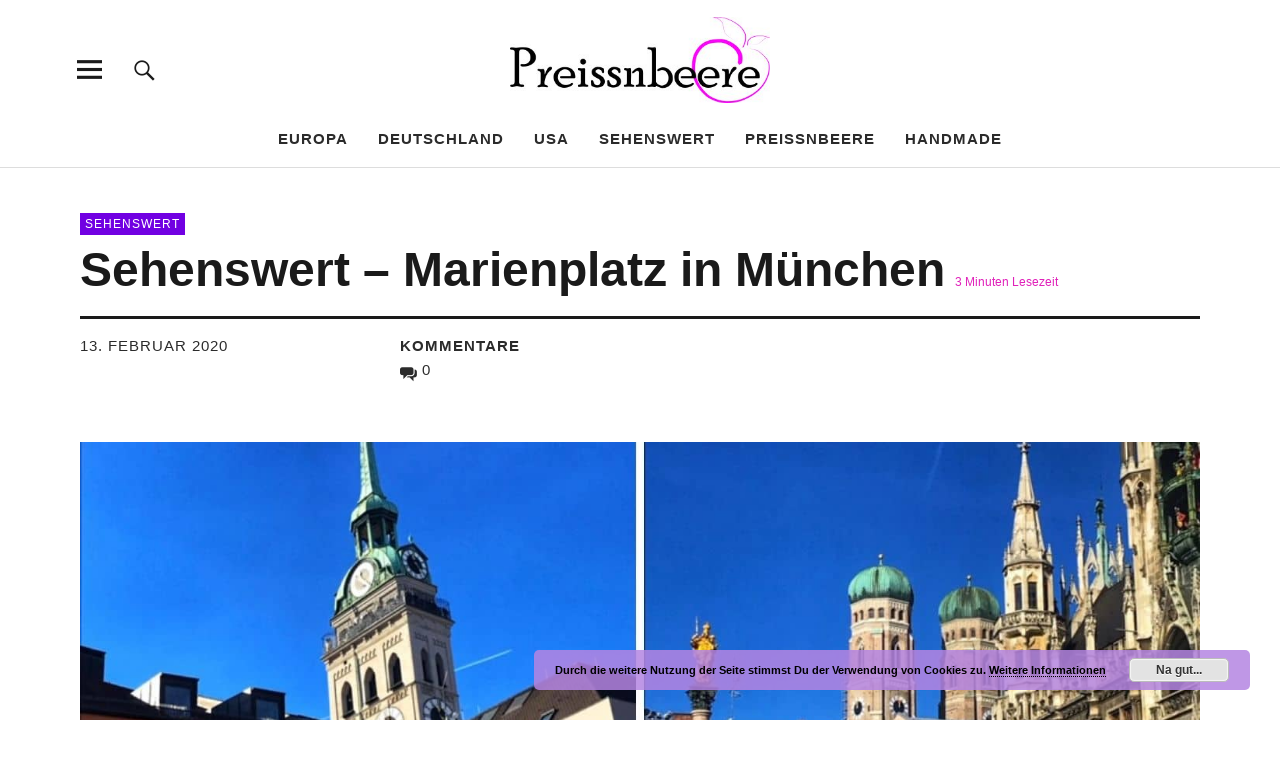

--- FILE ---
content_type: text/html; charset=UTF-8
request_url: https://preissnbeere.de/sehenswert-marienplatz-in-muenchen/
body_size: 15281
content:
<!DOCTYPE html><html lang="de" class="no-js"><head><meta charset="UTF-8"><meta name="viewport" content="width=device-width, initial-scale=1"><link rel="profile" href="http://gmpg.org/xfn/11"><link rel="pingback" href="https://preissnbeere.de/xmlrpc.php"> <script>var disableStr = 'ga-disable-UA-122653087-1'; if (document.cookie.indexOf(disableStr + '=true') > -1) { window[disableStr] = true; }</script> <meta name='google-site-verification' content='xm8x5hOZ7_O7PbJI6CnafsU-Bqdwd_K8JG8EBpLqtVw' /><meta name='p:domain_verify' content='&lt;meta name=&quot;p:domain_verify&quot; content=&quot;e8b98d4b58ec56bbeed728e6e4f7bc92&quot;/&gt;' />  <script>(function(html){html.className = html.className.replace(/\bno-js\b/,'js')})(document.documentElement);</script> <meta name='robots' content='index, follow, max-image-preview:large, max-snippet:-1, max-video-preview:-1' /><!-- <link media="all" href="https://preissnbeere.de/wp-content/cache/autoptimize/css/autoptimize_1e171a737eb7e5070dbb0ca44bcccebd.css" rel="stylesheet"> -->
<link rel="stylesheet" type="text/css" href="//preissnbeere.de/wp-content/cache/wpfc-minified/1pbcdac0/htt2z.css" media="all"/><!-- <link media="screen" href="https://preissnbeere.de/wp-content/cache/autoptimize/css/autoptimize_3cd68c81076697d53da659e3aae1d9fa.css" rel="stylesheet"> -->
<link rel="stylesheet" type="text/css" href="//preissnbeere.de/wp-content/cache/wpfc-minified/1p6umfdx/fr1xb.css" media="screen"/><title>Sehenswert - Marienplatz in München &#8226; Preissnbeere</title><meta name="description" content="Eine weitere Sehenswürdigkeit in München ist der Marienplatz. Hier steht das Neue Rathaus und das Alte Rathaus, diverse Geschäfte laden zum Shopping ein." /><link rel="canonical" href="https://preissnbeere.de/sehenswert-marienplatz-in-muenchen/" /><meta property="og:locale" content="de_DE" /><meta property="og:type" content="article" /><meta property="og:title" content="Sehenswert - Marienplatz in München &#8226; Preissnbeere" /><meta property="og:description" content="Eine weitere Sehenswürdigkeit in München ist der Marienplatz. Hier steht das Neue Rathaus und das Alte Rathaus, diverse Geschäfte laden zum Shopping ein." /><meta property="og:url" content="https://preissnbeere.de/sehenswert-marienplatz-in-muenchen/" /><meta property="og:site_name" content="Preissnbeere" /><meta property="article:published_time" content="2020-02-13T20:31:00+00:00" /><meta property="og:image" content="https://preissnbeere.de/wp-content/uploads/2020/02/Sehenswert-Marienplatz.jpg" /><meta property="og:image:width" content="1440" /><meta property="og:image:height" content="530" /><meta property="og:image:type" content="image/jpeg" /><meta name="author" content="Nicole" /><meta name="twitter:card" content="summary_large_image" /><meta name="twitter:creator" content="@preissnbeere" /><meta name="twitter:site" content="@preissnbeere" /><meta name="twitter:label1" content="Verfasst von" /><meta name="twitter:data1" content="Nicole" /><meta name="twitter:label2" content="Geschätzte Lesezeit" /><meta name="twitter:data2" content="5 Minuten" /> <script type="application/ld+json" class="yoast-schema-graph">{"@context":"https://schema.org","@graph":[{"@type":"Article","@id":"https://preissnbeere.de/sehenswert-marienplatz-in-muenchen/#article","isPartOf":{"@id":"https://preissnbeere.de/sehenswert-marienplatz-in-muenchen/"},"author":{"name":"Nicole","@id":"https://preissnbeere.de/#/schema/person/a74b5e73c7bb9cda9ce15958fb48c431"},"headline":"Sehenswert &#8211; Marienplatz in München","datePublished":"2020-02-13T20:31:00+00:00","mainEntityOfPage":{"@id":"https://preissnbeere.de/sehenswert-marienplatz-in-muenchen/"},"wordCount":1011,"commentCount":0,"image":{"@id":"https://preissnbeere.de/sehenswert-marienplatz-in-muenchen/#primaryimage"},"thumbnailUrl":"https://preissnbeere.de/wp-content/uploads/2020/02/Sehenswert-Marienplatz.jpg","keywords":["München","Sehenswert"],"articleSection":["Sehenswert"],"inLanguage":"de","potentialAction":[{"@type":"CommentAction","name":"Comment","target":["https://preissnbeere.de/sehenswert-marienplatz-in-muenchen/#respond"]}]},{"@type":"WebPage","@id":"https://preissnbeere.de/sehenswert-marienplatz-in-muenchen/","url":"https://preissnbeere.de/sehenswert-marienplatz-in-muenchen/","name":"Sehenswert - Marienplatz in München &#8226; Preissnbeere","isPartOf":{"@id":"https://preissnbeere.de/#website"},"primaryImageOfPage":{"@id":"https://preissnbeere.de/sehenswert-marienplatz-in-muenchen/#primaryimage"},"image":{"@id":"https://preissnbeere.de/sehenswert-marienplatz-in-muenchen/#primaryimage"},"thumbnailUrl":"https://preissnbeere.de/wp-content/uploads/2020/02/Sehenswert-Marienplatz.jpg","datePublished":"2020-02-13T20:31:00+00:00","author":{"@id":"https://preissnbeere.de/#/schema/person/a74b5e73c7bb9cda9ce15958fb48c431"},"description":"Eine weitere Sehenswürdigkeit in München ist der Marienplatz. Hier steht das Neue Rathaus und das Alte Rathaus, diverse Geschäfte laden zum Shopping ein.","breadcrumb":{"@id":"https://preissnbeere.de/sehenswert-marienplatz-in-muenchen/#breadcrumb"},"inLanguage":"de","potentialAction":[{"@type":"ReadAction","target":["https://preissnbeere.de/sehenswert-marienplatz-in-muenchen/"]}]},{"@type":"ImageObject","inLanguage":"de","@id":"https://preissnbeere.de/sehenswert-marienplatz-in-muenchen/#primaryimage","url":"https://preissnbeere.de/wp-content/uploads/2020/02/Sehenswert-Marienplatz.jpg","contentUrl":"https://preissnbeere.de/wp-content/uploads/2020/02/Sehenswert-Marienplatz.jpg","width":1440,"height":530,"caption":"Marienplatz in München"},{"@type":"BreadcrumbList","@id":"https://preissnbeere.de/sehenswert-marienplatz-in-muenchen/#breadcrumb","itemListElement":[{"@type":"ListItem","position":1,"name":"Startseite","item":"https://preissnbeere.de/"},{"@type":"ListItem","position":2,"name":"Sehenswert &#8211; Marienplatz in München"}]},{"@type":"WebSite","@id":"https://preissnbeere.de/#website","url":"https://preissnbeere.de/","name":"Preissnbeere","description":"Eine Rheinländerin unterwegs | Reiseblog","potentialAction":[{"@type":"SearchAction","target":{"@type":"EntryPoint","urlTemplate":"https://preissnbeere.de/?s={search_term_string}"},"query-input":{"@type":"PropertyValueSpecification","valueRequired":true,"valueName":"search_term_string"}}],"inLanguage":"de"},{"@type":"Person","@id":"https://preissnbeere.de/#/schema/person/a74b5e73c7bb9cda9ce15958fb48c431","name":"Nicole"}]}</script> <link rel='dns-prefetch' href='//fonts.googleapis.com' /><link rel="alternate" type="application/rss+xml" title="Preissnbeere &raquo; Feed" href="https://preissnbeere.de/feed/" /><link rel="alternate" type="application/rss+xml" title="Preissnbeere &raquo; Kommentar-Feed" href="https://preissnbeere.de/comments/feed/" /><link rel="alternate" type="application/rss+xml" title="Preissnbeere &raquo; Kommentar-Feed zu Sehenswert &#8211; Marienplatz in München" href="https://preissnbeere.de/sehenswert-marienplatz-in-muenchen/feed/" /><link rel="alternate" title="oEmbed (JSON)" type="application/json+oembed" href="https://preissnbeere.de/wp-json/oembed/1.0/embed?url=https%3A%2F%2Fpreissnbeere.de%2Fsehenswert-marienplatz-in-muenchen%2F" /><link rel="alternate" title="oEmbed (XML)" type="text/xml+oembed" href="https://preissnbeere.de/wp-json/oembed/1.0/embed?url=https%3A%2F%2Fpreissnbeere.de%2Fsehenswert-marienplatz-in-muenchen%2F&#038;format=xml" /><link rel='stylesheet' id='uku-fonts-css' href='https://fonts.googleapis.com/css?family=Noticia+Text%3A400%2C400italic%2C700%2C700italic%7CKanit%3A400%2C500%2C600%2C700&#038;subset=latin%2Clatin-ext' type='text/css' media='all' /> <script src='//preissnbeere.de/wp-content/cache/wpfc-minified/lbz0e3tz/c8132.js' type="text/javascript"></script>
<!-- <script type="text/javascript" src="https://preissnbeere.de/wp-content/plugins/related-posts-thumbnails/assets/js/front.min.js?ver=4.3.1" id="rpt_front_style-js"></script> --> <!-- <script type="text/javascript" src="https://preissnbeere.de/wp-includes/js/jquery/jquery.min.js?ver=3.7.1" id="jquery-core-js"></script> --> <!-- <script type="text/javascript" src="https://preissnbeere.de/wp-includes/js/jquery/jquery-migrate.min.js?ver=3.4.1" id="jquery-migrate-js"></script> --> <!-- <script type="text/javascript" src="https://preissnbeere.de/wp-content/plugins/related-posts-thumbnails/assets/js/lazy-load.js?ver=4.3.1" id="rpt-lazy-load-js"></script> --> <!-- <script type="text/javascript" src="https://preissnbeere.de/wp-content/themes/uku/assets/js/slick/slick.min.js?ver=6.9" id="uku-slick-js"></script> --> <!-- <script type="text/javascript" src="https://preissnbeere.de/wp-content/themes/uku/assets/js/jquery.viewportchecker.min.js?ver=1.8.7" id="viewportchecker-js"></script> --> <!-- <script type="text/javascript" src="https://preissnbeere.de/wp-content/themes/uku/assets/js/sticky-kit.min.js?ver=6.9" id="sticky-kit-js"></script> --> <!-- <script type="text/javascript" src="https://preissnbeere.de/wp-content/themes/uku/assets/js/jquery.fitvids.js?ver=1.1" id="fitvids-js"></script> --> <link rel="https://api.w.org/" href="https://preissnbeere.de/wp-json/" /><link rel="alternate" title="JSON" type="application/json" href="https://preissnbeere.de/wp-json/wp/v2/posts/6519" /><link rel="EditURI" type="application/rsd+xml" title="RSD" href="https://preissnbeere.de/xmlrpc.php?rsd" /><meta name="generator" content="Ascomet" /><link rel='shortlink' href='https://preissnbeere.de/?p=6519' /><meta name="generator" content="Redux 4.4.5" /><link rel="icon" href="https://preissnbeere.de/wp-content/uploads/2020/02/cropped-Beere-32x32.jpg" sizes="32x32" /><link rel="icon" href="https://preissnbeere.de/wp-content/uploads/2020/02/cropped-Beere-192x192.jpg" sizes="192x192" /><link rel="apple-touch-icon" href="https://preissnbeere.de/wp-content/uploads/2020/02/cropped-Beere-180x180.jpg" /><meta name="msapplication-TileImage" content="https://preissnbeere.de/wp-content/uploads/2020/02/cropped-Beere-270x270.jpg" /></head><body class="wp-singular post-template-default single single-post postid-6519 single-format-standard wp-custom-logo wp-theme-uku uku-standard blog-default has-thumb toggledcomments no-sidebar slider-on slider-boxed slider-fade header-boxed comments-show"><div class="container-all"><header id="masthead" class="site-header cf" role="banner"><div class="site-header-content"><div id="site-branding"><p class="site-title"><a href="https://preissnbeere.de/" rel="home">Preissnbeere</a></p><div class="custom-logo-wrap"> <a href="https://preissnbeere.de/" class="custom-logo-link" rel="home"><img width="395" height="130" src="https://preissnbeere.de/wp-content/uploads/2019/05/Logo-Beere-1.jpg" class="custom-logo" alt="Preissnbeere" decoding="async" srcset="https://preissnbeere.de/wp-content/uploads/2019/05/Logo-Beere-1.jpg 395w, https://preissnbeere.de/wp-content/uploads/2019/05/Logo-Beere-1-300x99.jpg 300w" sizes="(max-width: 395px) 100vw, 395px" /></a></div><p class="site-description">Eine Rheinländerin unterwegs | Reiseblog</p> <button id="overlay-open" class="overlay-open overlay-btn"><span>Menü</span></button></div><nav id="desktop-navigation" class="desktop-navigation cf" role="navigation"><ul id="menu-hauptmenue" class="menu"><li id="menu-item-2929" class="menu-item menu-item-type-taxonomy menu-item-object-category menu-item-has-children menu-item-2929"><a href="https://preissnbeere.de/category/europa/">Europa</a><ul class="sub-menu"><li id="menu-item-6175" class="menu-item menu-item-type-taxonomy menu-item-object-post_tag menu-item-has-children menu-item-6175"><a href="https://preissnbeere.de/tag/holland/">Holland</a><ul class="sub-menu"><li id="menu-item-7371" class="menu-item menu-item-type-taxonomy menu-item-object-post_tag menu-item-7371"><a href="https://preissnbeere.de/tag/rotterdam/">Rotterdam</a></li><li id="menu-item-7373" class="menu-item menu-item-type-taxonomy menu-item-object-post_tag menu-item-7373"><a href="https://preissnbeere.de/tag/zeeland/">Zeeland</a></li></ul></li><li id="menu-item-6195" class="menu-item menu-item-type-taxonomy menu-item-object-post_tag menu-item-6195"><a href="https://preissnbeere.de/tag/frankreich/">Frankreich</a></li><li id="menu-item-6177" class="menu-item menu-item-type-taxonomy menu-item-object-post_tag menu-item-has-children menu-item-6177"><a href="https://preissnbeere.de/tag/england/">England</a><ul class="sub-menu"><li id="menu-item-7376" class="menu-item menu-item-type-taxonomy menu-item-object-post_tag menu-item-7376"><a href="https://preissnbeere.de/tag/birmingham/">Birmingham</a></li></ul></li><li id="menu-item-6179" class="menu-item menu-item-type-taxonomy menu-item-object-post_tag menu-item-has-children menu-item-6179"><a href="https://preissnbeere.de/tag/italien/">Italien</a><ul class="sub-menu"><li id="menu-item-7369" class="menu-item menu-item-type-taxonomy menu-item-object-post_tag menu-item-7369"><a href="https://preissnbeere.de/tag/rom/">Rom</a></li><li id="menu-item-7370" class="menu-item menu-item-type-taxonomy menu-item-object-post_tag menu-item-7370"><a href="https://preissnbeere.de/tag/amalfikueste/">Amalfiküste</a></li></ul></li><li id="menu-item-6184" class="menu-item menu-item-type-taxonomy menu-item-object-post_tag menu-item-6184"><a href="https://preissnbeere.de/tag/mallorca/">Mallorca</a></li><li id="menu-item-6176" class="menu-item menu-item-type-taxonomy menu-item-object-post_tag menu-item-6176"><a href="https://preissnbeere.de/tag/portugal/">Portugal</a></li><li id="menu-item-7367" class="menu-item menu-item-type-taxonomy menu-item-object-post_tag menu-item-has-children menu-item-7367"><a href="https://preissnbeere.de/tag/oesterreich/">Österreich</a><ul class="sub-menu"><li id="menu-item-7375" class="menu-item menu-item-type-taxonomy menu-item-object-post_tag menu-item-7375"><a href="https://preissnbeere.de/tag/wien/">Wien</a></li><li id="menu-item-7368" class="menu-item menu-item-type-taxonomy menu-item-object-post_tag menu-item-7368"><a href="https://preissnbeere.de/tag/salzburg/">Salzburg</a></li></ul></li></ul></li><li id="menu-item-2931" class="menu-item menu-item-type-taxonomy menu-item-object-category menu-item-has-children menu-item-2931"><a href="https://preissnbeere.de/category/deutschland/">Deutschland</a><ul class="sub-menu"><li id="menu-item-6180" class="menu-item menu-item-type-taxonomy menu-item-object-post_tag menu-item-6180"><a href="https://preissnbeere.de/tag/munchen/">München</a></li><li id="menu-item-6182" class="menu-item menu-item-type-taxonomy menu-item-object-post_tag menu-item-6182"><a href="https://preissnbeere.de/tag/koeln/">Köln</a></li><li id="menu-item-6185" class="menu-item menu-item-type-taxonomy menu-item-object-post_tag menu-item-6185"><a href="https://preissnbeere.de/tag/hamburg/">Hamburg</a></li><li id="menu-item-6187" class="menu-item menu-item-type-taxonomy menu-item-object-post_tag menu-item-6187"><a href="https://preissnbeere.de/tag/duesseldorf/">Düsseldorf</a></li><li id="menu-item-6189" class="menu-item menu-item-type-taxonomy menu-item-object-post_tag menu-item-6189"><a href="https://preissnbeere.de/tag/augsburg/">Augsburg</a></li><li id="menu-item-6188" class="menu-item menu-item-type-taxonomy menu-item-object-post_tag menu-item-6188"><a href="https://preissnbeere.de/tag/regensburg/">Regensburg</a></li><li id="menu-item-6186" class="menu-item menu-item-type-taxonomy menu-item-object-post_tag menu-item-6186"><a href="https://preissnbeere.de/tag/bonn/">Bonn</a></li></ul></li><li id="menu-item-2930" class="menu-item menu-item-type-taxonomy menu-item-object-category menu-item-has-children menu-item-2930"><a href="https://preissnbeere.de/category/usa/">USA</a><ul class="sub-menu"><li id="menu-item-6181" class="menu-item menu-item-type-taxonomy menu-item-object-post_tag menu-item-6181"><a href="https://preissnbeere.de/tag/florida/">Florida</a></li><li id="menu-item-6191" class="menu-item menu-item-type-taxonomy menu-item-object-post_tag menu-item-6191"><a href="https://preissnbeere.de/tag/new-york/">New York</a></li></ul></li><li id="menu-item-6501" class="menu-item menu-item-type-taxonomy menu-item-object-category current-post-ancestor current-menu-parent current-post-parent menu-item-6501"><a href="https://preissnbeere.de/category/sehenswert/">Sehenswert</a></li><li id="menu-item-1291" class="menu-item menu-item-type-post_type menu-item-object-page menu-item-has-children menu-item-1291"><a href="https://preissnbeere.de/ueber-die-preissnbeere/">Preissnbeere</a><ul class="sub-menu"><li id="menu-item-6197" class="menu-item menu-item-type-post_type menu-item-object-page menu-item-6197"><a href="https://preissnbeere.de/zusammenarbeit/">Zusammenarbeit</a></li></ul></li><li id="menu-item-6977" class="menu-item menu-item-type-post_type menu-item-object-page menu-item-6977"><a href="https://preissnbeere.de/preissnbeere-handmade-etsy-shop-turnbeutel-und-andere-taschen/">Handmade</a></li></ul></nav> <button id="search-open" class="search-open search-btn"><span>Suche</span></button><div class="desktop-search"><form method="get" class="searchform" action="https://preissnbeere.de/" role="search"> <label for="s" class="screen-reader-text"><span>Suche</span></label> <input type="text" class="search-field" name="s" placeholder="Suche..." /> <input type="submit" class="submit" name="submit" value="Suchen" /></form></div></div><div class="sticky-header hidden"> <button id="overlay-open-sticky" class="overlay-open overlay-btn"><span>Menü</span></button> <button id="search-open-sticky" class="search-open search-btn"><span>Suche</span></button><div class="custom-logo-wrap"> <a href="https://preissnbeere.de/" class="custom-logo-link" rel="home"><img width="395" height="130" src="https://preissnbeere.de/wp-content/uploads/2019/05/Logo-Beere-1.jpg" class="custom-logo" alt="Preissnbeere" decoding="async" srcset="https://preissnbeere.de/wp-content/uploads/2019/05/Logo-Beere-1.jpg 395w, https://preissnbeere.de/wp-content/uploads/2019/05/Logo-Beere-1-300x99.jpg 300w" sizes="(max-width: 395px) 100vw, 395px" /></a></div></div><div class="inner-offcanvas-wrap"><div class="close-btn-wrap"> <button id="overlay-close" class="overlay-btn"><span>Schliessen</span></button></div><div class="overlay-desktop-content cf"><nav id="overlay-nav" class="main-nav cf" role="navigation"><ul id="menu-hauptmenue-1" class="menu"><li class="menu-item menu-item-type-taxonomy menu-item-object-category menu-item-has-children menu-item-2929"><a href="https://preissnbeere.de/category/europa/">Europa</a><ul class="sub-menu"><li class="menu-item menu-item-type-taxonomy menu-item-object-post_tag menu-item-has-children menu-item-6175"><a href="https://preissnbeere.de/tag/holland/">Holland</a><ul class="sub-menu"><li class="menu-item menu-item-type-taxonomy menu-item-object-post_tag menu-item-7371"><a href="https://preissnbeere.de/tag/rotterdam/">Rotterdam</a></li><li class="menu-item menu-item-type-taxonomy menu-item-object-post_tag menu-item-7373"><a href="https://preissnbeere.de/tag/zeeland/">Zeeland</a></li></ul></li><li class="menu-item menu-item-type-taxonomy menu-item-object-post_tag menu-item-6195"><a href="https://preissnbeere.de/tag/frankreich/">Frankreich</a></li><li class="menu-item menu-item-type-taxonomy menu-item-object-post_tag menu-item-has-children menu-item-6177"><a href="https://preissnbeere.de/tag/england/">England</a><ul class="sub-menu"><li class="menu-item menu-item-type-taxonomy menu-item-object-post_tag menu-item-7376"><a href="https://preissnbeere.de/tag/birmingham/">Birmingham</a></li></ul></li><li class="menu-item menu-item-type-taxonomy menu-item-object-post_tag menu-item-has-children menu-item-6179"><a href="https://preissnbeere.de/tag/italien/">Italien</a><ul class="sub-menu"><li class="menu-item menu-item-type-taxonomy menu-item-object-post_tag menu-item-7369"><a href="https://preissnbeere.de/tag/rom/">Rom</a></li><li class="menu-item menu-item-type-taxonomy menu-item-object-post_tag menu-item-7370"><a href="https://preissnbeere.de/tag/amalfikueste/">Amalfiküste</a></li></ul></li><li class="menu-item menu-item-type-taxonomy menu-item-object-post_tag menu-item-6184"><a href="https://preissnbeere.de/tag/mallorca/">Mallorca</a></li><li class="menu-item menu-item-type-taxonomy menu-item-object-post_tag menu-item-6176"><a href="https://preissnbeere.de/tag/portugal/">Portugal</a></li><li class="menu-item menu-item-type-taxonomy menu-item-object-post_tag menu-item-has-children menu-item-7367"><a href="https://preissnbeere.de/tag/oesterreich/">Österreich</a><ul class="sub-menu"><li class="menu-item menu-item-type-taxonomy menu-item-object-post_tag menu-item-7375"><a href="https://preissnbeere.de/tag/wien/">Wien</a></li><li class="menu-item menu-item-type-taxonomy menu-item-object-post_tag menu-item-7368"><a href="https://preissnbeere.de/tag/salzburg/">Salzburg</a></li></ul></li></ul></li><li class="menu-item menu-item-type-taxonomy menu-item-object-category menu-item-has-children menu-item-2931"><a href="https://preissnbeere.de/category/deutschland/">Deutschland</a><ul class="sub-menu"><li class="menu-item menu-item-type-taxonomy menu-item-object-post_tag menu-item-6180"><a href="https://preissnbeere.de/tag/munchen/">München</a></li><li class="menu-item menu-item-type-taxonomy menu-item-object-post_tag menu-item-6182"><a href="https://preissnbeere.de/tag/koeln/">Köln</a></li><li class="menu-item menu-item-type-taxonomy menu-item-object-post_tag menu-item-6185"><a href="https://preissnbeere.de/tag/hamburg/">Hamburg</a></li><li class="menu-item menu-item-type-taxonomy menu-item-object-post_tag menu-item-6187"><a href="https://preissnbeere.de/tag/duesseldorf/">Düsseldorf</a></li><li class="menu-item menu-item-type-taxonomy menu-item-object-post_tag menu-item-6189"><a href="https://preissnbeere.de/tag/augsburg/">Augsburg</a></li><li class="menu-item menu-item-type-taxonomy menu-item-object-post_tag menu-item-6188"><a href="https://preissnbeere.de/tag/regensburg/">Regensburg</a></li><li class="menu-item menu-item-type-taxonomy menu-item-object-post_tag menu-item-6186"><a href="https://preissnbeere.de/tag/bonn/">Bonn</a></li></ul></li><li class="menu-item menu-item-type-taxonomy menu-item-object-category menu-item-has-children menu-item-2930"><a href="https://preissnbeere.de/category/usa/">USA</a><ul class="sub-menu"><li class="menu-item menu-item-type-taxonomy menu-item-object-post_tag menu-item-6181"><a href="https://preissnbeere.de/tag/florida/">Florida</a></li><li class="menu-item menu-item-type-taxonomy menu-item-object-post_tag menu-item-6191"><a href="https://preissnbeere.de/tag/new-york/">New York</a></li></ul></li><li class="menu-item menu-item-type-taxonomy menu-item-object-category current-post-ancestor current-menu-parent current-post-parent menu-item-6501"><a href="https://preissnbeere.de/category/sehenswert/">Sehenswert</a></li><li class="menu-item menu-item-type-post_type menu-item-object-page menu-item-has-children menu-item-1291"><a href="https://preissnbeere.de/ueber-die-preissnbeere/">Preissnbeere</a><ul class="sub-menu"><li class="menu-item menu-item-type-post_type menu-item-object-page menu-item-6197"><a href="https://preissnbeere.de/zusammenarbeit/">Zusammenarbeit</a></li></ul></li><li class="menu-item menu-item-type-post_type menu-item-object-page menu-item-6977"><a href="https://preissnbeere.de/preissnbeere-handmade-etsy-shop-turnbeutel-und-andere-taschen/">Handmade</a></li></ul></nav><div class="mobile-search"><form method="get" class="searchform" action="https://preissnbeere.de/" role="search"> <label for="s" class="screen-reader-text"><span>Suche</span></label> <input type="text" class="search-field" name="s" placeholder="Suche..." /> <input type="submit" class="submit" name="submit" value="Suchen" /></form></div><div id="offcanvas-wrap"> <a href="#offcanvas-wrap" id="offcanvas-widgets-open"><span>Info</span></a><aside id="sidebar-offcanvas" class="sidebar-offcanvas cf" role="complementary"><div class="widget-area"><section id="archives-6" class="widget widget_archive"><h2 class="widget-title">Archiv</h2> <label class="screen-reader-text" for="archives-dropdown-6">Archiv</label> <select id="archives-dropdown-6" name="archive-dropdown"><option value="">Monat auswählen</option><option value='https://preissnbeere.de/2023/07/'> Juli 2023</option><option value='https://preissnbeere.de/2022/07/'> Juli 2022</option><option value='https://preissnbeere.de/2022/06/'> Juni 2022</option><option value='https://preissnbeere.de/2022/05/'> Mai 2022</option><option value='https://preissnbeere.de/2022/02/'> Februar 2022</option><option value='https://preissnbeere.de/2021/05/'> Mai 2021</option><option value='https://preissnbeere.de/2021/04/'> April 2021</option><option value='https://preissnbeere.de/2021/02/'> Februar 2021</option><option value='https://preissnbeere.de/2021/01/'> Januar 2021</option><option value='https://preissnbeere.de/2020/10/'> Oktober 2020</option><option value='https://preissnbeere.de/2020/09/'> September 2020</option><option value='https://preissnbeere.de/2020/08/'> August 2020</option><option value='https://preissnbeere.de/2020/07/'> Juli 2020</option><option value='https://preissnbeere.de/2020/04/'> April 2020</option><option value='https://preissnbeere.de/2020/02/'> Februar 2020</option><option value='https://preissnbeere.de/2020/01/'> Januar 2020</option><option value='https://preissnbeere.de/2019/12/'> Dezember 2019</option><option value='https://preissnbeere.de/2019/11/'> November 2019</option><option value='https://preissnbeere.de/2019/10/'> Oktober 2019</option><option value='https://preissnbeere.de/2019/09/'> September 2019</option><option value='https://preissnbeere.de/2019/08/'> August 2019</option><option value='https://preissnbeere.de/2019/07/'> Juli 2019</option><option value='https://preissnbeere.de/2019/06/'> Juni 2019</option><option value='https://preissnbeere.de/2019/05/'> Mai 2019</option><option value='https://preissnbeere.de/2019/04/'> April 2019</option><option value='https://preissnbeere.de/2019/03/'> März 2019</option><option value='https://preissnbeere.de/2019/02/'> Februar 2019</option><option value='https://preissnbeere.de/2019/01/'> Januar 2019</option><option value='https://preissnbeere.de/2018/12/'> Dezember 2018</option><option value='https://preissnbeere.de/2018/11/'> November 2018</option><option value='https://preissnbeere.de/2018/10/'> Oktober 2018</option><option value='https://preissnbeere.de/2018/09/'> September 2018</option><option value='https://preissnbeere.de/2018/08/'> August 2018</option><option value='https://preissnbeere.de/2018/07/'> Juli 2018</option><option value='https://preissnbeere.de/2018/06/'> Juni 2018</option><option value='https://preissnbeere.de/2018/05/'> Mai 2018</option><option value='https://preissnbeere.de/2018/04/'> April 2018</option><option value='https://preissnbeere.de/2018/03/'> März 2018</option><option value='https://preissnbeere.de/2018/02/'> Februar 2018</option><option value='https://preissnbeere.de/2017/09/'> September 2017</option><option value='https://preissnbeere.de/2017/05/'> Mai 2017</option><option value='https://preissnbeere.de/2016/09/'> September 2016</option><option value='https://preissnbeere.de/2016/08/'> August 2016</option><option value='https://preissnbeere.de/2016/02/'> Februar 2016</option><option value='https://preissnbeere.de/2015/08/'> August 2015</option><option value='https://preissnbeere.de/2015/07/'> Juli 2015</option><option value='https://preissnbeere.de/2015/03/'> März 2015</option><option value='https://preissnbeere.de/2015/02/'> Februar 2015</option><option value='https://preissnbeere.de/2015/01/'> Januar 2015</option><option value='https://preissnbeere.de/2014/10/'> Oktober 2014</option><option value='https://preissnbeere.de/2014/09/'> September 2014</option><option value='https://preissnbeere.de/2014/08/'> August 2014</option> </select> <script type="text/javascript">( ( dropdownId ) => {
const dropdown = document.getElementById( dropdownId );
function onSelectChange() {
setTimeout( () => {
if ( 'escape' === dropdown.dataset.lastkey ) {
return;
}
if ( dropdown.value ) {
document.location.href = dropdown.value;
}
}, 250 );
}
function onKeyUp( event ) {
if ( 'Escape' === event.key ) {
dropdown.dataset.lastkey = 'escape';
} else {
delete dropdown.dataset.lastkey;
}
}
function onClick() {
delete dropdown.dataset.lastkey;
}
dropdown.addEventListener( 'keyup', onKeyUp );
dropdown.addEventListener( 'click', onClick );
dropdown.addEventListener( 'change', onSelectChange );
})( "archives-dropdown-6" );
//# sourceURL=WP_Widget_Archives%3A%3Awidget</script> </section><section id="recent-comments-5" class="widget widget_recent_comments"><h2 class="widget-title">Kommentare</h2><ul id="recentcomments"><li class="recentcomments"><span class="comment-author-link">Jacobus Brokx</span> bei <a href="https://preissnbeere.de/middelburg/#comment-4251">Middelburg im schönen holländischen Zeeland</a></li><li class="recentcomments"><span class="comment-author-link">Nicole</span> bei <a href="https://preissnbeere.de/ueber-die-preissnbeere/#comment-3152">Ich &#8211; Preissnbeere</a></li><li class="recentcomments"><span class="comment-author-link">Andreas Bohn</span> bei <a href="https://preissnbeere.de/ueber-die-preissnbeere/#comment-3110">Ich &#8211; Preissnbeere</a></li><li class="recentcomments"><span class="comment-author-link">Petra</span> bei <a href="https://preissnbeere.de/spaziergang-treppenviertel-blankenese/#comment-2910">Spaziergang durchs Treppenviertel von Blankenese</a></li><li class="recentcomments"><span class="comment-author-link"><a href="https://www.schon-wieder-weg.de" class="url" rel="ugc external nofollow">Thomas Lechler</a></span> bei <a href="https://preissnbeere.de/andernach-und-der-hoechste-kaltwasser-geysir-der-welt/#comment-2112">Andernach und der höchste Kaltwasser-Geysir der Welt</a></li></ul></section></div></aside></div></div></div></header><div id="overlay-wrap" class="overlay-wrap cf"></div><div id="singlepost-wrap" class="singlepost-wrap cf"><article id="post-6519" class="post-6519 post type-post status-publish format-standard has-post-thumbnail hentry category-sehenswert tag-munchen tag-sehenswert"><header class="entry-header cf"><div class="title-wrap"><div class="entry-cats"> <a href="https://preissnbeere.de/category/sehenswert/" rel="category tag">Sehenswert</a></div><h1 class="entry-title">Sehenswert &#8211; Marienplatz in München<span class="wtr-time-wrap after-title"><span class="wtr-time-number">3</span> Minuten Lesezeit</span></h1></div><div class="entry-meta cf"><div class="meta-columnone"><div class="author-pic"></div><div class="entry-author"> <span class="entry-author"> <span class="author vcard"><a class="url fn n" href="https://preissnbeere.de/author/summer68/">von Nicole</a></span></span></div><div class="entry-date"> <a href="https://preissnbeere.de/sehenswert-marienplatz-in-muenchen/">13. Februar 2020</a></div></div><div class="meta-columntwo"><div class="entry-comments-single"> <span class="entry-comments-title">Kommentare</span> <span class="entry-comments"><a href="https://preissnbeere.de/sehenswert-marienplatz-in-muenchen/#respond" class="comments-link" >0</a></span></div></div><div class="meta-columnthree"></div></div></header><div class="contentwrap"><div class="entry-thumbnail"> <noscript><img width="1440" height="530" src="https://preissnbeere.de/wp-content/uploads/2020/02/Sehenswert-Marienplatz.jpg" class="attachment-post-thumbnail size-post-thumbnail wp-post-image" alt="Marienplatz in München" decoding="async" srcset="https://preissnbeere.de/wp-content/uploads/2020/02/Sehenswert-Marienplatz.jpg 1440w, https://preissnbeere.de/wp-content/uploads/2020/02/Sehenswert-Marienplatz-300x110.jpg 300w, https://preissnbeere.de/wp-content/uploads/2020/02/Sehenswert-Marienplatz-1030x379.jpg 1030w, https://preissnbeere.de/wp-content/uploads/2020/02/Sehenswert-Marienplatz-768x283.jpg 768w" sizes="(max-width: 1440px) 100vw, 1440px" /></noscript><img width="1440" height="530" src='data:image/svg+xml,%3Csvg%20xmlns=%22http://www.w3.org/2000/svg%22%20viewBox=%220%200%201440%20530%22%3E%3C/svg%3E' data-src="https://preissnbeere.de/wp-content/uploads/2020/02/Sehenswert-Marienplatz.jpg" class="lazyload attachment-post-thumbnail size-post-thumbnail wp-post-image" alt="Marienplatz in München" decoding="async" data-srcset="https://preissnbeere.de/wp-content/uploads/2020/02/Sehenswert-Marienplatz.jpg 1440w, https://preissnbeere.de/wp-content/uploads/2020/02/Sehenswert-Marienplatz-300x110.jpg 300w, https://preissnbeere.de/wp-content/uploads/2020/02/Sehenswert-Marienplatz-1030x379.jpg 1030w, https://preissnbeere.de/wp-content/uploads/2020/02/Sehenswert-Marienplatz-768x283.jpg 768w" data-sizes="(max-width: 1440px) 100vw, 1440px" /></div><div id="socialicons-sticky"><div id="entry-content" class="entry-content"><div id="wtr-content" 
data-bg="#FFFFFF" 
data-fg="#ef04dc" 
data-width="5" 
data-mute="" 
data-fgopacity="0.5" 
data-mutedopacity="0.5" 
data-placement="top" 
data-placement-offset="0" 
data-content-offset="0" 
data-placement-touch="top" 
data-placement-offset-touch="0" 
data-transparent="" 
data-shadow="1" 
data-touch="1" 
data-non-touch="1" 
data-comments="0" 
data-commentsbg="#ffcece" 
data-location="page" 
data-mutedfg="#ef04dc" 
data-endfg="#f44813" 
data-rtl="" 
><div class="shariff shariff-align-flex-start shariff-widget-align-flex-start" style="display:none" data-services="pinterest" data-url="https%3A%2F%2Fpreissnbeere.de%2Fsehenswert-marienplatz-in-muenchen%2F" data-timestamp="1581456751" data-backendurl="https://preissnbeere.de/wp-json/shariff/v1/share_counts?"><ul class="shariff-buttons theme-round orientation-horizontal buttonsize-small"><li class="shariff-button pinterest shariff-nocustomcolor" style="background-color:#e70f18"><a href="https://www.pinterest.com/pin/create/link/?url=https%3A%2F%2Fpreissnbeere.de%2Fsehenswert-marienplatz-in-muenchen%2F&media=https%3A%2F%2Fpreissnbeere.de%2Fwp-content%2Fuploads%2F2020%2F02%2FSehenswert-Marienplatz.jpg&description=Sehenswert%20%E2%80%93%20Marienplatz%20in%20M%C3%BCnchen3%20Minuten%20Lesezeit" title="Bei Pinterest pinnen" aria-label="Bei Pinterest pinnen" role="button" rel="noopener nofollow" class="shariff-link" style="; background-color:#cb2027; color:#fff" target="_blank"><span class="shariff-icon" style=""><svg width="32px" height="20px" xmlns="http://www.w3.org/2000/svg" viewBox="0 0 27 32"><path fill="#cb2027" d="M27.4 16q0 3.7-1.8 6.9t-5 5-6.9 1.9q-2 0-3.9-0.6 1.1-1.7 1.4-2.9 0.2-0.6 1-3.8 0.4 0.7 1.3 1.2t2 0.5q2.1 0 3.8-1.2t2.7-3.4 0.9-4.8q0-2-1.1-3.8t-3.1-2.9-4.5-1.2q-1.9 0-3.5 0.5t-2.8 1.4-2 2-1.2 2.3-0.4 2.4q0 1.9 0.7 3.3t2.1 2q0.5 0.2 0.7-0.4 0-0.1 0.1-0.5t0.2-0.5q0.1-0.4-0.2-0.8-0.9-1.1-0.9-2.7 0-2.7 1.9-4.6t4.9-2q2.7 0 4.2 1.5t1.5 3.8q0 3-1.2 5.2t-3.1 2.1q-1.1 0-1.7-0.8t-0.4-1.9q0.1-0.6 0.5-1.7t0.5-1.8 0.2-1.4q0-0.9-0.5-1.5t-1.4-0.6q-1.1 0-1.9 1t-0.8 2.6q0 1.3 0.4 2.2l-1.8 7.5q-0.3 1.2-0.2 3.2-3.7-1.6-6-5t-2.3-7.6q0-3.7 1.9-6.9t5-5 6.9-1.9 6.9 1.9 5 5 1.8 6.9z"/></svg></span></a></li><li class="shariff-button twitter shariff-nocustomcolor" style="background-color:#595959"><a href="https://twitter.com/share?url=https%3A%2F%2Fpreissnbeere.de%2Fsehenswert-marienplatz-in-muenchen%2F&text=Sehenswert%20%E2%80%93%20Marienplatz%20in%20M%C3%BCnchen3%20Minuten%20Lesezeit" title="Bei X teilen" aria-label="Bei X teilen" role="button" rel="noopener nofollow" class="shariff-link" style="; background-color:#000; color:#fff" target="_blank"><span class="shariff-icon" style=""><svg width="32px" height="20px" xmlns="http://www.w3.org/2000/svg" viewBox="0 0 24 24"><path fill="#000" d="M14.258 10.152L23.176 0h-2.113l-7.747 8.813L7.133 0H0l9.352 13.328L0 23.973h2.113l8.176-9.309 6.531 9.309h7.133zm-2.895 3.293l-.949-1.328L2.875 1.56h3.246l6.086 8.523.945 1.328 7.91 11.078h-3.246zm0 0"/></svg></span></a></li><li class="shariff-button flipboard shariff-nocustomcolor" style="background-color:#373737"><a href="https://share.flipboard.com/bookmarklet/popout?v=2&title=Sehenswert%20%E2%80%93%20Marienplatz%20in%20M%C3%BCnchen3%20Minuten%20Lesezeit&url=https%3A%2F%2Fpreissnbeere.de%2Fsehenswert-marienplatz-in-muenchen%2F" title="Bei Flipboard teilen" aria-label="Bei Flipboard teilen" role="button" rel="noopener nofollow" class="shariff-link" style="; background-color:#f52828; color:#fff" target="_blank"><span class="shariff-icon" style=""><svg width="24px" height="24px" xmlns="http://www.w3.org/2000/svg" viewBox="0 0 24 24"><path fill="#f52828" d="M0 0h8v24H0V0zm9 9h7v7H9V9zm0-9h15v8H9V0z"/></svg></span></a></li></ul></div><p><span style="font-family: arial, helvetica, sans-serif;">Schreibe ich doch zur Abwechslung mal über München. Der Marienplatz ist wohl der bekannteste Platz in München. Da bin ich mir so gut wie sicher.</span></p><p><span style="font-family: arial, helvetica, sans-serif;">Ich wohne jetzt seit gut 10 Jahren in München (doch schon so lange&#8230;) und für mich ist der Marienplatz zwar nicht der schönste Platz, aber definitiv der Markanteste. Der beste Ort, um sich zu verabreden und zu treffen. Und der Ort, den ich in der Vorweihnachtszeit eher meide (Weihnachtsmarkt). Aber das ist ja Geschmacksache.</span></p><p><span style="font-family: arial, helvetica, sans-serif;">Shopping gehört ja in der Regel auch immer zu einem Ausflug in die Stadt. Der Marienplatz geht in die Kaufinger Straße über. Zwischen Marienplatz und Stachus (Karlsplatz) findet Ihr jede Menge Geschäfte für den normalen Geldbeutel. Möchtet Ihr ein bißchen exklusiver shoppen, dann müsst Ihr ein paar Schritte laufen in die Theatinerstraße oder natürlich in die Maximilianstraße. Da ist es aber schon sehr exklusiv.</span></p><h2 class="wp-block-heading">Fakten und Geschichte über den Marienplatz in München</h2><p><span style="font-family: arial, helvetica, sans-serif;">Ein bißchen Geschichte&#8230;früher war der Marienplatz nur ein Marktplatz. Und er hieß auch noch nicht Marienplatz, sondern einfach nur Markt. Alle möglichen Händler boten ihre Waren an. Und jetzt weiß ich auch, warum der Fischbrunnen Fischbrunnen heißt: wegen der Fischhändler! </span></p><p><span style="font-family: arial, helvetica, sans-serif;">Und der Marienplatz schaut auch erst seit 1960/1970 so aus wie er aussieht. Eine großer Platz, so gut wie autofrei. Ich bin ja noch nicht so lange in München, aber den Marienplatz als Verkehrsknotenpunkt kann ich mir gar nicht vorstellen.</span></p><p><span style="font-family: arial, helvetica, sans-serif;">Und jetzt zu den Fakten:</span></p><h3 class="wp-block-heading">Wo trifft man sich am Marienplatz?</h3><p><span style="font-family: arial, helvetica, sans-serif;">Ein <strong>beliebter Treffpunkt ist der Fischbrunnen</strong>. Bis ich wußte, was der Fischbrunnen ist, hat&#8217;s ein wenig gedauert. Warum der Fischbrunnen so heißt, habe ich ja oben schon geschrieben. Aber auf die Namensgebung muss man erst mal kommen.</span></p><p><span style="font-family: arial, helvetica, sans-serif;">Ich verabrede mich ganz gerne vorm Eingang vom Kaufhaus Ludwig Beck. Da kann man sich eigentlich nicht verfehlen. Und man kommt bequem mit der Rolltreppe von der U- und S-Bahn hoch.</span></p><p><span style="font-family: arial, helvetica, sans-serif;">Damit kommen wir dann auch schon zum nächsten Punkt&#8230;</span></p><h3 class="wp-block-heading">U-Bahn und S-Bahn Marienplatz</h3><p><span style="font-family: arial, helvetica, sans-serif;">Diese Haltestelle ist groß. Und berühmt. Ihr habt auf Instagram bestimmt schon mal eines der <strong>quietsch-orange-farbenen Fotos vom U-Bahnhof Marienplatz</strong> gesehen. Selbst wenn Ihr keine Architektur-Fans seid.</span></p><p><span style="font-family: arial, helvetica, sans-serif;">Der Halt liegt auf der Stammstrecke der S-Bahn und damit halten dort alle Bahnen. Etwas irritierend bei der S-Bahn ist, dass Ihr auf beiden Seiten aus der Bahn aussteigen könntet. Links aussteigen macht aber so gar keinen Sinn, weil es von dort nicht wirklich weiter geht.</span></p><p><span style="font-family: arial, helvetica, sans-serif;">Ihr steigt also auf der rechten Seite aus, während man auf der linken Seite einsteigt. Ist schon etwas verwirrend. Wird zwar durchgesagt, aber manchmal hört man ja nicht alles.</span></p><p><span style="font-family: arial, helvetica, sans-serif;">Außerdem hält hier noch die U3 und die U6. U-Bahn fahren ist manchmal gar nicht so schlecht. Definitiv weniger störanfällig als die S-Bahn und weniger verkehrsabhängig als der Burs. Außerdem steht man im Winter schön warm und trocken.</span></p><p><span style="font-family: arial, helvetica, sans-serif;">Übrigens fährt die U-Bahn wirklich unter der Erde.</span></p><h2 class="wp-block-heading">Was gibt&#8217;s zu sehen am Marienplatz?</h2><h3 class="wp-block-heading">Die Rathäuser am Marienplatz in München</h3><p><span style="font-family: arial, helvetica, sans-serif;">Nicht zu übersehen ist das Rathaus. Es ist das Neue Rathaus und nimmt eine ganze Seite des Platzes ein.</span></p><p><span style="font-family: arial, helvetica, sans-serif;">Wenn man es genau nimmt, dann gibt es <strong>zwei Rathäuser am Marienplatz in München</strong>: das Alte Rathaus und das Neue Rathaus. Während aber das Alte Rathaus wirklich alt ist &#8211; einzelne Teile sind noch aus dem 14. Jahrhundert &#8211; ist das Neue Rathaus doch fast modern.</span></p><p><span style="font-family: arial, helvetica, sans-serif;">Auch wenn es nicht so aussieht, wurde es aber erst um 1900 erbaut. Neugotisch heißt der Stil, aber mit diesem verspielten Zuckerbäcker-Stil ist es so gar nicht meins. Aber auch hier sind die Geschmäcker zum Glück verschieden.</span></p><p><span style="font-family: arial, helvetica, sans-serif;">Im Neuen Rathaus sind dann Stadtverwaltung und der Oberbürgermeister eingezogen, während im Alten Rathaus kleine und große Kinder ihren Spaß haben. Im Rathausturm ist seit 1984 das <strong>Spielzeugmuseum</strong> untergebracht.</span></p><p><span style="font-family: arial, helvetica, sans-serif;">Übrigens gibt es auch im Neuen Rathaus eine Aussichtsplattform im Turm. Und es gibt Führungen durch das Rathaus. </span></p><h3 class="wp-block-heading">Marienplatz in München: Der Alte Peter</h3><p><span style="font-family: arial, helvetica, sans-serif;">Wenn Ihr mit dem Rücken zum Rathaus steht, etwa auf der Höhe des Fischbrunnens, dann schaut Ihr auf den <strong>Alten Peter</strong>. Also wenn Ihr ein bißchen höher schaut. Der Turm der ältesten Pfarrkirche Münchens überragt nämlich die Geschäfte am Marienplatz.</span></p><p><span style="font-family: arial, helvetica, sans-serif;">Und der Alte Peter ist auch genau genommen nur der Turm der Peterskirche. Aber von diesem Turm habt Ihr eine mega Aussicht auf München und bei tollem Wetter auch auf die Berge. Die sehen dann so nah aus, als könnte man sie anfassen.</span></p><p><span style="font-family: arial, helvetica, sans-serif;">Um auf den Turm zu kommen, müsst Ihr 3 Euro bezahlen und 300 Stufen, ganz genau genommen sind es 306 Stufen, überwinden. So komfortabel wie im Michel in Hamburg wird es aber nicht. Einen Aufzug gibt&#8217;s nicht.</span></p><p><span style="font-family: arial, helvetica, sans-serif;">Man kann von unten eigentlich ganz gut sehen, wieviel oben los ist. Denn wenn es auf der Aussichtsplattform zu voll ist, macht&#8217;s ja auch wieder keinen Spaß. Ich kann mir vorstellen, dass es auch in der Dämmerung ganz schön ist. Gibt auf jeden Fall tolle Fotos.</span></p><p><span style="font-family: arial, helvetica, sans-serif;"><div class="box blue-box"> St. Peter, Rindermarkt 1, München</div></span></p><h3 class="wp-block-heading">Glockenspiel im Neuen Rathaus</h3><p><span style="font-family: arial, helvetica, sans-serif;">Noch mal zurück zum Neuen Rathaus. In der Mitte der Fassade ist das Glockenspiel. Jede vernüftigte Stadt muss ja (scheinbar) ein <strong>Glockenspiel</strong> haben.</span></p><p><span style="font-family: arial, helvetica, sans-serif;">In München läutet es täglich um 11, 12 Uhr und zwischen März und Oktober noch mal um 17 Uhr. Ein absoluter Publikumsmagnet. Der Marienplatz ist eh schon immer voll, aber dann ist ein Durchkommen so gut wie unmöglich. Vor allem dann, wenn er noch voll mit Buden ist. </span></p><p><span style="font-family: arial, helvetica, sans-serif;">Das Glockenspiel zeigt Euch auf zwei Ebenen gleich zwei bedeutende Ereignisse der Münchner Stadtgeschichte.<br /></span></p><h2 class="wp-block-heading">Vom Marienplatz Aussicht auf&#8230;</h2><p><span style="font-family: arial, helvetica, sans-serif;">&#8230;die <strong>Türme der Frauenkirche</strong>. Und wenn Ihr Glück habt, dann sind sie auch nicht eingepackt. Aber gerade im Dunklen schaut es schön aus, wenn die angestrahlten Türme leuchten.</span></p><div class="relpost-thumb-wrapper"><div class="relpost-thumb-container"><h3>Related Post</h3><div style="clear: both"></div><div style="clear: both"></div><div class="relpost-block-container relpost-block-column-layout" style="--relposth-columns: 3;--relposth-columns_t: 2; --relposth-columns_m: 2"><a href="https://preissnbeere.de/sehenswert-hamburger-hafen/"class="relpost-block-single" ><div class="relpost-custom-block-single"><div class="relpost-block-single-image rpt-lazyload" aria-label="Kräne im Hamburger Hafen" role="img" data-bg="https://preissnbeere.de/wp-content/uploads/2022/06/Hamburger-Hafen-Beitragsbild1-80x80.jpg" style="background: transparent no-repeat scroll 0% 0%; width: 80px; height: 80px; aspect-ratio: 1/1;"></div><div class="relpost-block-single-text"  style="height: 100px;font-family: Arial;  font-size: 14px;  color: #e524d8;"><h2 class="relpost_card_title">Sehenswert - Hamburger Hafen</h2></div></div></a><a href="https://preissnbeere.de/bavaria-ruhmeshalle-highlights-munchen/"class="relpost-block-single" ><div class="relpost-custom-block-single"><div class="relpost-block-single-image rpt-lazyload" aria-label="Bavaria und Ruhmeshalle in München" role="img" data-bg="https://preissnbeere.de/wp-content/uploads/2020/10/Bavaria-Beitragsbild-80x80.jpg" style="background: transparent no-repeat scroll 0% 0%; width: 80px; height: 80px; aspect-ratio: 1/1;"></div><div class="relpost-block-single-text"  style="height: 100px;font-family: Arial;  font-size: 14px;  color: #e524d8;"><h2 class="relpost_card_title">Bavaria und Ruhmeshalle - Highlights in München</h2></div></div></a></div><div style="clear: both"></div></div></div></div></div><footer class="entry-footer cf"><div class="entry-tags"><span>Schlagwörter</span><a href="https://preissnbeere.de/tag/munchen/" rel="tag">München</a> &bull; <a href="https://preissnbeere.de/tag/sehenswert/" rel="tag">Sehenswert</a></div></footer><div id="comments" class="comments-area cf"> <button id="comments-toggle"><span class="comments-title">0 Kommentare</span></button><div class="comments-content cf"><div id="respond" class="comment-respond"><h3 id="reply-title" class="comment-reply-title">Schreibe einen Kommentar <small><a rel="nofollow" id="cancel-comment-reply-link" href="/sehenswert-marienplatz-in-muenchen/#respond" style="display:none;">Antwort abbrechen</a></small></h3><form action="https://preissnbeere.de/wp-comments-post.php" method="post" id="commentform" class="comment-form"><p class="comment-notes"><span id="email-notes">Deine E-Mail-Adresse wird nicht veröffentlicht.</span> <span class="required-field-message">Erforderliche Felder sind mit <span class="required">*</span> markiert</span></p><p class="comment-form-comment"><label for="comment">Kommentar <span class="required">*</span></label><textarea autocomplete="new-password"  id="cfbb9ab79d"  name="cfbb9ab79d"   cols="45" rows="8" maxlength="65525" required="required"></textarea><textarea id="comment" aria-label="hp-comment" aria-hidden="true" name="comment" autocomplete="new-password" style="padding:0 !important;clip:rect(1px, 1px, 1px, 1px) !important;position:absolute !important;white-space:nowrap !important;height:1px !important;width:1px !important;overflow:hidden !important;" tabindex="-1"></textarea><script data-noptimize>document.getElementById("comment").setAttribute( "id", "adf4afd171f54aef893a9b20d8f2e873" );document.getElementById("cfbb9ab79d").setAttribute( "id", "comment" );</script></p><p class="comment-form-author"><label for="author">Name</label><input id="author" name="author" type="text" placeholder="Name" value="" size="30" aria-required="true"/></p><p class="comment-form-email"><label for="email">Email</label> <span>*</span><input id="email" name="email" type="text" placeholder="Email" value="" size="30" aria-required="true"/></p><p class="comment-form-url"><label for="url">Webseite</label><input id="url" name="url" type="text" placeholder="Webseite" value="" size="30" /></p><p class="form-submit"><input name="submit" type="submit" id="submit" class="submit" value="Kommentar abschicken" /> <input type='hidden' name='comment_post_ID' value='6519' id='comment_post_ID' /> <input type='hidden' name='comment_parent' id='comment_parent' value='0' /></p></form></div></div></div><nav class="navigation post-navigation" aria-label="Beiträge"><h2 class="screen-reader-text">Beitragsnavigation</h2><div class="nav-links"><div class="nav-previous"><a href="https://preissnbeere.de/sehenswert-zeche-zollverein-in-essen/" rel="prev"><span class="meta-nav">Vorheriger Beitrag</span> <span class="screen-reader-text">Vorheriger Beitrag</span> </a></div><div class="nav-next"><a href="https://preissnbeere.de/sehenswert-der-englische-garten-in-muenchen/" rel="next"><span class="meta-nav">Nächster Beitrag</span> <span class="screen-reader-text">Nächster Beitrag</span> </a></div></div></nav></div></div></article><aside id="secondary" class="sidebar widget-area" role="complementary"><section id="categories-3" class="widget widget_categories"><h2 class="widget-title">Blog-Beiträge</h2><ul><li class="cat-item cat-item-2"><a href="https://preissnbeere.de/category/allgemein/">Allgemein</a> (1)</li><li class="cat-item cat-item-330"><a href="https://preissnbeere.de/category/architektur/">Architektur</a> (4)</li><li class="cat-item cat-item-136"><a href="https://preissnbeere.de/category/deutschland/">Deutschland</a> (23)</li><li class="cat-item cat-item-137"><a href="https://preissnbeere.de/category/europa/">Europa</a> (32)</li><li class="cat-item cat-item-377"><a href="https://preissnbeere.de/category/foto-challenge/">Foto-Reise</a> (7)</li><li class="cat-item cat-item-349"><a href="https://preissnbeere.de/category/instagram/">Instagram</a> (5)</li><li class="cat-item cat-item-73"><a href="https://preissnbeere.de/category/muenchen/">München</a> (5)</li><li class="cat-item cat-item-391"><a href="https://preissnbeere.de/category/sehenswert/">Sehenswert</a> (9)</li><li class="cat-item cat-item-345"><a href="https://preissnbeere.de/category/unterwegs/">Unterwegs</a> (27)</li><li class="cat-item cat-item-74"><a href="https://preissnbeere.de/category/usa/">USA</a> (12)</li></ul></section></aside></div></div><footer id="colophon" class="site-footer cf"><section id="big-footer-feature" class="big-footer-feature cf"><h3 class="footer-feature-title"></h3><div class="footer-feature-image fadein"> <noscript><img src="" width="600" height="600"></noscript><img class="lazyload" src='data:image/svg+xml,%3Csvg%20xmlns=%22http://www.w3.org/2000/svg%22%20viewBox=%220%200%20600%20600%22%3E%3C/svg%3E' data-src="" width="600" height="600"></div><div class="footer-feature-textwrap"></div></section><div class="footer-wrap"><div class="footer-menus-wrap cf"><p class="title-footer">Preissnbeere</p><nav id="footer-menu-one" class="footer-menu" role="navigation"><h3 class="footer-menu-title">Footer</h3><ul id="menu-footer" class="menu"><li id="menu-item-2933" class="menu-item menu-item-type-post_type menu-item-object-page menu-item-privacy-policy menu-item-2933"><a rel="privacy-policy" href="https://preissnbeere.de/disclaimer/">Datenschutz</a></li><li id="menu-item-2934" class="menu-item menu-item-type-post_type menu-item-object-page menu-item-2934"><a href="https://preissnbeere.de/impressum-2/">Impressum</a></li><li id="menu-item-5080" class="menu-item menu-item-type-post_type menu-item-object-page menu-item-5080"><a href="https://preissnbeere.de/zusammenarbeit/">Zusammenarbeit</a></li><li id="menu-item-6212" class="menu-item menu-item-type-post_type menu-item-object-page menu-item-6212"><a href="https://preissnbeere.de/lieblingsblogs/">Lieblingsblogs &#8211; Blogroll</a></li></ul></nav></div><div id="site-info" class="cf"><ul class="credit" role="contentinfo"><li class="copyright">Copyright &copy; 2026 Preissnbeere</li><li class="wp-credit">Powered by <a href="https://wordpress.org/" >WordPress</a></li><li class="theme-author">Theme: Uku von <a href="http://www.elmastudio.de/en/">Elmastudio</a></li></ul></div></div></footer></div> <script type="speculationrules">{"prefetch":[{"source":"document","where":{"and":[{"href_matches":"/*"},{"not":{"href_matches":["/wp-*.php","/wp-admin/*","/wp-content/uploads/*","/wp-content/*","/wp-content/plugins/*","/wp-content/themes/uku/*","/*\\?(.+)"]}},{"not":{"selector_matches":"a[rel~=\"nofollow\"]"}},{"not":{"selector_matches":".no-prefetch, .no-prefetch a"}}]},"eagerness":"conservative"}]}</script> <noscript><style>.lazyload{display:none;}</style></noscript><script data-noptimize="1">window.lazySizesConfig=window.lazySizesConfig||{};window.lazySizesConfig.loadMode=1;</script><script async data-noptimize="1" src='https://preissnbeere.de/wp-content/plugins/autoptimize/classes/external/js/lazysizes.min.js?ao_version=3.1.14'></script><script type="text/javascript" id="spacexchimp_p008-frontend-js-js-extra">var spacexchimp_p008_scriptParams = {"scroll_duration":"300"};
//# sourceURL=spacexchimp_p008-frontend-js-js-extra</script> <script type="text/javascript" src="https://preissnbeere.de/wp-content/plugins/simple-scroll-to-top-button/inc/js/frontend.js?ver=4.46" id="spacexchimp_p008-frontend-js-js"></script> <script type="text/javascript" src="https://preissnbeere.de/wp-content/plugins/worth-the-read/js/wtr.js?ver=6.9" id="wtr-js-js"></script> <script type="text/javascript" src="https://preissnbeere.de/wp-includes/js/comment-reply.min.js?ver=6.9" id="comment-reply-js" async="async" data-wp-strategy="async" fetchpriority="low"></script> <script type="text/javascript" id="uku-script-js-extra">var screenReaderText = {"expand":"\u003Cspan class=\"screen-reader-text\"\u003EChild Men\u00fc aufklappen\u003C/span\u003E","collapse":"\u003Cspan class=\"screen-reader-text\"\u003EChild Men\u00fc einklappen\u003C/span\u003E"};
//# sourceURL=uku-script-js-extra</script> <script type="text/javascript" src="https://preissnbeere.de/wp-content/themes/uku/assets/js/functions.js?ver=20160507" id="uku-script-js"></script> <script type="text/javascript" id="eucookielaw-scripts-js-extra">var eucookielaw_data = {"euCookieSet":"","autoBlock":"0","expireTimer":"180","scrollConsent":"0","networkShareURL":"","isCookiePage":"","isRefererWebsite":""};
//# sourceURL=eucookielaw-scripts-js-extra</script> <script type="text/javascript" src="https://preissnbeere.de/wp-content/plugins/eu-cookie-law/js/scripts.js?ver=3.1.6" id="eucookielaw-scripts-js"></script> <script type="text/javascript" src="https://preissnbeere.de/wp-content/plugins/shariff/js/shariff.min.js?ver=4.6.15" id="shariffjs-js"></script> <a
id="ssttbutton"
href="#top"
class=""
> <span class="fa-stack fa-lg"> <i class="ssttbutton-background fa fa-square fa-stack-2x"></i> <i class="ssttbutton-symbol fa fa-angle-double-up fa-stack-1x"></i> </span> </a><div class="pea_cook_wrapper pea_cook_bottomright" style="color:#000000;background:rgb(180,133,226);background: rgba(180,133,226,0.85);"><p>Durch die weitere Nutzung der Seite stimmst Du der Verwendung von Cookies zu. <a style="color:#000000;" href="https://preissnbeere.de/disclaimer/" target="_blank" id="fom">Weitere Informationen</a> <button id="pea_cook_btn" class="pea_cook_btn">Na gut...</button></p></div><div class="pea_cook_more_info_popover"><div class="pea_cook_more_info_popover_inner" style="color:#000000;background-color: rgba(180,133,226,0.9);"><p>Die Cookie-Einstellungen auf dieser Website sind auf "Cookies zulassen" eingestellt, um das beste Surferlebnis zu ermöglichen. Wenn du diese Website ohne Änderung der Cookie-Einstellungen verwendest oder auf "Akzeptieren" klickst, erklärst du sich damit einverstanden.</p><p><a style="color:#000000;" href="#" id="pea_close">Schließen</a></p></div></div></body></html><!-- WP Fastest Cache file was created in 0.875 seconds, on 27. January 2026 @ 11:25 -->